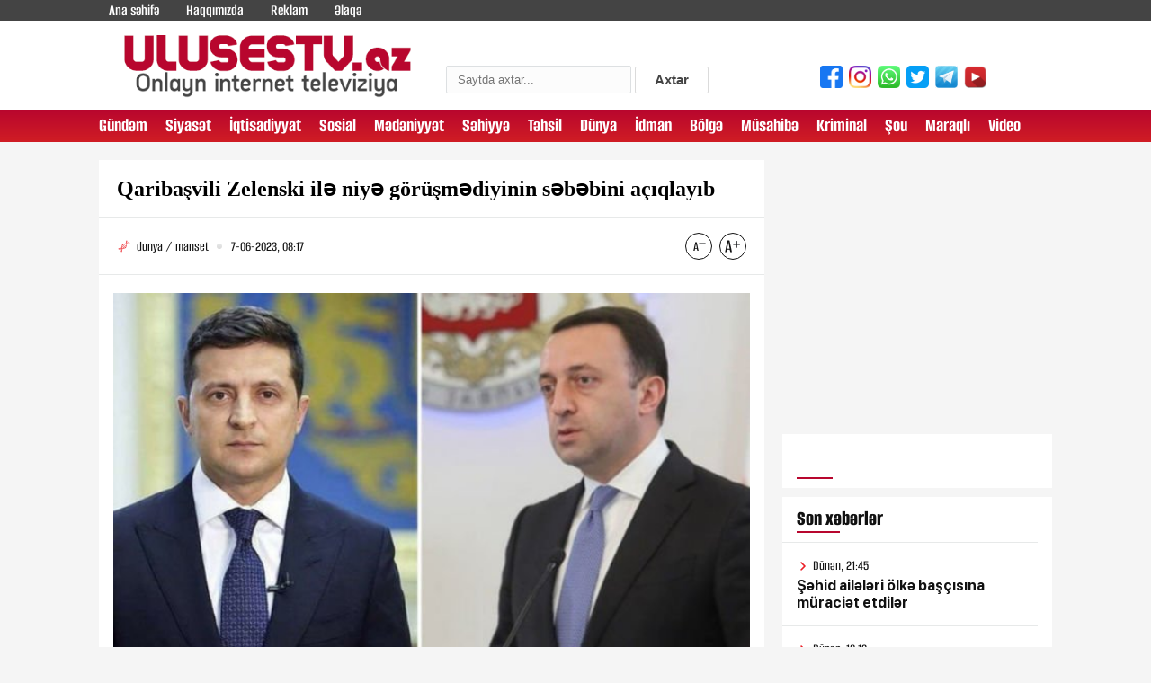

--- FILE ---
content_type: text/html; charset=utf-8
request_url: https://ulusestv.az/dunya/19629-qaribavili-zelenski-il-niy-grmdiyinin-sbbini-aqlayb.html
body_size: 9759
content:
<!DOCTYPE html>
<html lang="ru">
<head>
	<title>Qaribaşvili Zelenski ilə niyə görüşmədiyinin səbəbini açıqlayıb » Ulusestv.az</title>
<meta name="charset" content="utf-8">
<meta name="title" content="Qaribaşvili Zelenski ilə niyə görüşmədiyinin səbəbini açıqlayıb » Ulusestv.az">
<meta name="description" content="Qaribaşvili Zelenski ilə niyə görüşmədiyinin səbəbini açıqlayıb   Gürcüstanın baş naziri İrakli Qaribaşvili Moldovanın paytaxtı Kişineuda Avropa siyasi birliyinin 2-ci Zirvə toplantısında Ukrayna">
<meta name="keywords" content="Zelenski, Qaribaşvili, səbəbini, açıqlayıb, Gürcüstanın, Volodimir, sıxmaq, cavablandırarkən, deyib, “Orada, Zelenskinin, əlini, hökumət, növbə, düzülməmişdi”, jurnalistlərin, başçısı, əlavə, Moldovada, liderdən">
<meta name="generator" content="DataLife Engine (https://dle-news.ru)">
<link rel="canonical" href="https://ulusestv.az/dunya/19629-qaribavili-zelenski-il-niy-grmdiyinin-sbbini-aqlayb.html">
<link rel="alternate" type="application/rss+xml" title="Ulusestv.az RSS" href="https://ulusestv.az/rss.xml">
<link rel="alternate" type="application/rss+xml" title="Ulusestv.az RSS Turbo" href="https://ulusestv.az/rssturbo.xml">
<link rel="alternate" type="application/rss+xml" title="Ulusestv.az RSS Dzen" href="https://ulusestv.az/rssdzen.xml">
<link rel="search" type="application/opensearchdescription+xml" title="Ulusestv.az" href="https://ulusestv.az/index.php?do=opensearch">
<link rel="preconnect" href="https://ulusestv.az/" fetchpriority="high">
<meta property="twitter:title" content="Qaribaşvili Zelenski ilə niyə görüşmədiyinin səbəbini açıqlayıb » Ulusestv.az">
<meta property="twitter:url" content="https://ulusestv.az/dunya/19629-qaribavili-zelenski-il-niy-grmdiyinin-sbbini-aqlayb.html">
<meta property="twitter:card" content="summary_large_image">
<meta property="twitter:image" content="https://ulusestv.az/uploads/posts/2023-06/1686111487_8.jpg">
<meta property="twitter:description" content="Gürcüstanın baş naziri İrakli Qaribaşvili Moldovanın paytaxtı Kişineuda Avropa siyasi birliyinin 2-ci Zirvə toplantısında Ukrayna prezidenti Volodimir Zelenski görüşməməsinin səbəbini açıqlayıb. O, bu barədə Tbilisidə keçirilən brifinqdə jurnalistlərin sualına cavablandırarkən deyib: “Orada">
<meta property="og:type" content="article">
<meta property="og:site_name" content="Ulusestv.az">
<meta property="og:title" content="Qaribaşvili Zelenski ilə niyə görüşmədiyinin səbəbini açıqlayıb » Ulusestv.az">
<meta property="og:url" content="https://ulusestv.az/dunya/19629-qaribavili-zelenski-il-niy-grmdiyinin-sbbini-aqlayb.html">
<meta property="og:image" content="https://ulusestv.az/uploads/posts/2023-06/1686111487_8.jpg">
<meta property="og:description" content="Gürcüstanın baş naziri İrakli Qaribaşvili Moldovanın paytaxtı Kişineuda Avropa siyasi birliyinin 2-ci Zirvə toplantısında Ukrayna prezidenti Volodimir Zelenski görüşməməsinin səbəbini açıqlayıb. O, bu barədə Tbilisidə keçirilən brifinqdə jurnalistlərin sualına cavablandırarkən deyib: “Orada">

<script src="/engine/classes/js/jquery.js?v=vp3qs"></script>
<script src="/engine/classes/js/jqueryui.js?v=vp3qs" defer></script>
<script src="/engine/classes/js/dle_js.js?v=vp3qs" defer></script>
<script src="/engine/classes/js/bbcodes.js?v=vp3qs" defer></script>
<script src="/engine/classes/js/lazyload.js?v=vp3qs" defer></script>
<script type="application/ld+json">{"@context":"https://schema.org","@graph":[{"@type":"BreadcrumbList","@context":"https://schema.org/","itemListElement":[{"@type":"ListItem","position":1,"item":{"@id":"https://ulusestv.az/","name":"Ulusestv.az"}},{"@type":"ListItem","position":2,"item":{"@id":"https://ulusestv.az/dunya/","name":"dunya"}},{"@type":"ListItem","position":3,"item":{"@id":"https://ulusestv.az/dunya/19629-qaribavili-zelenski-il-niy-grmdiyinin-sbbini-aqlayb.html","name":"Qaribaşvili Zelenski ilə niyə görüşmədiyinin səbəbini açıqlayıb"}}]}]}</script>
	<meta http-equiv="Content-Type" content="text/html; charset=utf-8" />
	<meta name="HandheldFriendly" content="true">
	<meta name="format-detection" content="telephone=no">
	<meta name="viewport" content="user-scalable=no, initial-scale=1.0, maximum-scale=1.0, width=device-width"> 
	<meta name="apple-mobile-web-app-capable" content="yes">
	<meta name="apple-mobile-web-app-status-bar-style" content="default">

	<link rel="shortcut icon" href="/templates/yenisoz/images/favicon.ico">
	<link rel="apple-touch-icon" href="/templates/yenisoz/images/touch-icon-iphone.png">
	<link rel="apple-touch-icon" sizes="76x76" href="/templates/yenisoz/images/touch-icon-ipad.png">
	<link rel="apple-touch-icon" sizes="120x120" href="/templates/yenisoz/images/touch-icon-iphone-retina.png">
	<link rel="apple-touch-icon" sizes="152x152" href="/templates/yenisoz/images/touch-icon-ipad-retina.png">
<link rel="stylesheet" href="/templates/yenisoz/css/engine.css" />
<link rel="stylesheet" href="/templates/yenisoz/css/fonts.css?v1.4.3" />
<link rel="stylesheet" href="/templates/yenisoz/css/reset.css?v1" />
<link rel="stylesheet" href="/templates/yenisoz/css/swiper.min.css" />
<link rel="stylesheet" href="/templates/yenisoz/css/swiper-bundle.min.css" />
<link rel="stylesheet" href="/templates/yenisoz/css/select2.min.css" />
<link rel="stylesheet" href="/templates/yenisoz/css/style.css?v2.7.14" />
<link rel="stylesheet" href="/templates/yenisoz/css/responsive.css?v3.2" />
<link rel="stylesheet" href="/templates/yenisoz/css/banner.css?v1.1.6" />
</head>
<body>
 
<div class="page">
<header class="header" id="header">
<div class="header_top clearfix">
<div class="main_center clearfix">
<div class="header_left">
<ul class="desk_little_menu">
<li><a href="/" title="">Ana səhifə</a></li>
<li><a href="/about.html" title="">Haqqımızda</a></li>
<li><a href="/reklam.html" title="">Reklam</a></li>
<li><a href="/contact.html" title="">Əlaqə</a></li>
</ul>
</div>
</div>
</div><div class="main_center clearfix">
<div class="ic_bolme" style="padding:10px;"><a href="/"><img src="/templates/yenisoz/images/logos.png" style="width:350px;"></a></div>
<div class="ic_bolme" style="padding-left:36px;padding-top:50px;"><form class="droptopbar" id="q_search" method="post">
			<div class="wrp">
				<div class="q_search">
					<input id="story" name="story" placeholder="Saytda axtar..." type="search" style="width:180px;height:13px;">
					<button class="btn btn_border" type="submit" title="Axtar" style="height:30px;line-height:0;"><b class="ultrabold">Axtar</b></button>
				</div>
			</div>
			<input type="hidden" name="do" value="search">
			<input type="hidden" name="subaction" value="search">
		</form></div>
<div class="ic_bolme" style="padding-top:50px;padding-left:100px;">
    <ul class="socials clearfix">
 <li class="hidden-xs">
							<a style="padding: 7px 5px 10px 2px;" target="_blank" href="https://www.facebook.com/"><img width="25" height="25" src="/templates/yenisoz/images/facebook.png"></a>
						</li>
						<li class="hidden-xs">
							<a style="padding: 7px 5px 10px 2px;" target="_blank" href="https://www.instagram.com/"><img width="25" height="25" src="/templates/yenisoz/images/instagram.png"></a>
						</li>
						<li class="hidden-xs">
							<a style="padding: 7px 5px 10px 2px;" target="_blank" href="https://www.whatsapp.com/"><img width="25" height="25" src="/templates/yenisoz/images/whatsapp.png"></a>
						</li>
						<li class="hidden-xs">
							<a style="padding: 7px 5px 10px 2px;" target="_blank" href="/"><img width="25" height="25" src="/templates/yenisoz/images/twitter.png"></a>
						</li>
						<li class="hidden-xs">
							<a style="padding: 7px 5px 10px 2px;" target="_blank" href="https://t.me/"><img width="25" height="25" src="/templates/yenisoz/images/telegram.png"></a>
						</li>
						<li class="hidden-xs" >
							<a style="padding: 7px 5px 10px 2px;"  target="_blank" href="https://youtube.com/"><img width="25" height="25" src="/templates/yenisoz/images/youtube.png"></a>
						</li>
</ul>
</div>
</div>
<style type="text/css">
.ic_bolme{
	float:left;
	width:33%;
	
</style>
<div class="header_bottom clearfix">
<div class="main_center clearfix">
<div class="header_right">
<nav class="nav_desk">
<ul class="hdr_menu clearfix">
<li class=""><a href="/gundem" class="" title="">Gündəm</a></li>
<li class=""><a href="/siyaset" title="">Siyasət</a></li>
<li class=""><a href="/iqtisadiyyat" title="">İqtisadiyyat</a></li>
<li class=""><a href="/sosial" title="">Sosial</a></li>
<li class=""><a href="/medeniyyet" title="">Mədəniyyət</a></li>
<li class=""><a href="/sehiyye" title="">Səhiyyə</a></li>
<li class=""><a href="/tehsil" title="">Təhsil</a></li>
<li class=""><a href="/dunya" title="">Dünya</a></li>
<li class=""><a href="/idman" title="">İdman</a></li>
<li class=""><a href="/bolge" title="">Bölgə</a></li>
<li class=""><a href="/musahibe" title="">Müsahibə</a></li>
<li class=""><a href="/kriminal" title="">Kriminal</a></li>
<li class=""><a href="/sou" title="">Şou</a></li>
<li class=""><a href="/maraqli" title="">Maraqlı</a></li>
<li class=""><a href="/video" title="">Video</a></li>
</ul>

</nav>
<div class="menu_btn menu_mobile"> </div>
</div>
<nav class="nav_mobile">
<div class="mob_header clearfix">
<div class="menu_btn menu_close"> </div>
</div>
<div class="mob_body">
<ul class="hdr_menu clearfix"><li class=""><a href="/gundem" class="" title="">Gündəm</a></li>
<li class=""><a href="/siyaset" title="">Siyasət</a></li>
<li class=""><a href="/iqtisadiyyat" title="">İqtisadiyyat</a></li>
<li class=""><a href="/sosial" title="">Sosial</a></li>
<li class=""><a href="/medeniyyet" title="">Mədəniyyət</a></li>
<li class=""><a href="/sehiyye" title="">Səhiyyə</a></li>
<li class=""><a href="/tehsil" title="">Təhsil</a></li>
<li class=""><a href="/dunya" title="">Dünya</a></li>
<li class=""><a href="/idman" title="">İdman</a></li>
<li class=""><a href="/bolge" title="">Bölgə</a></li>
<li class=""><a href="/musahibe" title="">Müsahibə</a></li>
<li class=""><a href="/kriminal" title="">Kriminal</a></li>
<li class=""><a href="/sou" title="">Şou</a></li>
<li class=""><a href="/maraqli" title="">Maraqlı</a></li>
<li class=""><a href="/video" title="">Video</a></li>

</ul>
</div>
<div class="mob_ftr clearfix">
<ul class="socials clearfix">
<li>
<a href="https://www.facebook.com/" class="social_icon" target="_blank" title="">
<span class="scl_icn">
<img src="/templates/yenisoz/images/fb.svg" alt="">
</span>
</a>
</li>
<li>
<a href="https://www.instagram.com/" class="social_icon" target="_blank" title="">
<span class="scl_icn">
<img src="/templates/yenisoz/images/insta.svg" alt="">
</span>
</a>
</li>
<li>
<a href="https://t.me/" class="social_icon" target="_blank" title="">
<span class="scl_icn">
<img src="/templates/yenisoz/images/tlg.svg" alt="">
</span>
</a>
</li>
<li>
<a href="https://www.youtube.com/" class="social_icon" target="_blank" title="">
<span class="scl_icn">
<img src="/templates/yenisoz/images/ytb.svg" alt="">
</span>
</a>
</li>
<li>
<a href="https://wa.me/" class="social_icon icn_wp" target="_blank" title="">
<span class="scl_icn">
<img src="/templates/yenisoz/images/wp.svg" alt="">
</span>
</a>
</li>
<li>
<a href="https://twitter.com/" class="social_icon icn_twt" target="_blank" title="">
<span class="scl_icn">
<img src="/templates/yenisoz/images/twt.svg" alt="">
</span>
</a>
</li>
</ul>
</div>
</nav>
</div>
</div>
</header>

<div id="site_content"><main>


<div class="section_wrap wrap_popular wrap_container">
<div class="main_center clearfix">
<div class="wrap_left"><div class="news_inner_items">
<div class="detail_container font_scale">
<div class="sect_header clearfix">
<h2 class="sect_hd">
<strong>Qaribaşvili Zelenski ilə niyə görüşmədiyinin səbəbini açıqlayıb<span style="color: #ff0000;"> </span></strong> </h2>
</div>
<div class="section_body">
<div class="catg_date">
<div class="dtl_date">
<h3 class="stat_catg">dunya / manset</h3>
<div class="stat_date">7-06-2023, 08:17</div>
</div>
<div class="text_scale">
<a href="javascript:void(0)" class="scaleminus" id="btn-decrease"></a>
<a href="javascript:void(0)" class="scaleplus" id="btn-increase"></a>
</div>
</div>
<div class="nw_in_text clearfix">
<p><!--dle_image_begin:https://ulusestv.az/uploads/posts/2023-06/1686111487_8.jpg|left--><img src="/uploads/posts/2023-06/1686111487_8.jpg" style="float:left;" alt="Qaribaşvili Zelenski ilə niyə görüşmədiyinin səbəbini açıqlayıb" title="Qaribaşvili Zelenski ilə niyə görüşmədiyinin səbəbini açıqlayıb"  /><!--dle_image_end--><br />Gürcüstanın baş naziri İrakli Qaribaşvili Moldovanın paytaxtı Kişineuda Avropa siyasi birliyinin 2-ci Zirvə toplantısında Ukrayna prezidenti Volodimir Zelenski görüşməməsinin səbəbini açıqlayıb.<br />O, bu barədə Tbilisidə keçirilən brifinqdə jurnalistlərin sualına cavablandırarkən deyib:<br />“Orada Zelenskinin əlini sıxmaq üçün növbə düzülməmişdi”<br />Gürcüstanın hökumət başçısı əlavə edib ki, Moldovada olan 40-dan çox liderdən cəmi 5 və ya 10 nəfər Volodimir Zelenski ilə görüşüb.<br />Mənbə: Oxu.Az</p>
</div>
<div class="news_in_social clearfix">
<h5 class="modern_name">Oxunub: 166</h5>
</a>
<div class="nw_social_sect">
<div class="share_name">Paylaş: </div>
<ul class="nw_socials">

<script type="text/javascript" src="//s7.addthis.com/js/300/addthis_widget.js#pubid=ra-5f58c57e5fa689fc"></script>

<div class="addthis_inline_share_toolbox"></div>
</ul>
</div>
</div>            

<div class="detail_similar">
<div class="section_wrap wrap_stat">
<div class="sect_header extra_bold clearfix">
<div class="sect_head active">
<a href="">
<div class="sect_title">Digər xəbərlər</div>
</a>
</div>
</div>
<div class="sect_body">
<div class="row">
<div class="col stat_col clearfix">
<a href="https://ulusestv.az/dunya/19482-zelenski-30-gn-rzind-n-az-67-liderl-grb.html" target="_blank" class="stat_item_link" title="">
<div class="stat_img">
<img class="lozad" data-src="/uploads/posts/2023-05/1684815663_3.jpg" alt="">

</div>
<div class="col_in item_news same_h">
<div class="odds_row">
<h3 class="stat_catg">dunya / manset</h3>
<div class="stat_date">23-05-2023, 08:23</div>
</div>
<div class="odds_row">
<h2 class="stat_title">
<strong>Zelenski 30 gün ərzində ən azı 67 liderlə görüşüb<span style="color: #ff0000;"> </span></strong> </h2>
</div>
</div>
</a>
</div>

</div>
</div>
</div>
</div>
</div>
</div>
</div>

<div id="dle-ajax-comments"></div>
<form  method="post" name="dle-comments-form" id="dle-comments-form" >
		<input type="hidden" name="subaction" value="addcomment">
		<input type="hidden" name="post_id" id="post_id" value="19629"><input type="hidden" name="user_hash" value="0f47b558cce1f60fac1f7bd9b568106247c0c9df"></form></div>
<div class="wrap_right">

<div class="right_sliders">
<div class="section_wrap wrap_right_slider main_slider all_read read_more_slide orderCss">
<div class="sect_header clearfix">
<div class="sect_head">
<a href="/video" title="">
<div class="sect_title">ULUSƏS TV</div>
</a>
</div>
</div>
<div class="sect_body">
<div class="section_wrap   ">
<div class="popular_full">
<div class="popular_slider clearfix">
<div class="swiper-container">
<div class="swiper-wrapper">

                           

</div>
</div>
</div>

<div class="swiper-pagination"></div>
</div>
</div>
</div>
</div>
<iframe width="300" height="315" src="https://www.youtube.com/embed/lBXe5FxbgB4" title="YouTube video player" frameborder="0" allow="accelerometer; autoplay; clipboard-write; encrypted-media; gyroscope; picture-in-picture; web-share" allowfullscreen></iframe>

<div class="section_wrap wrap_right_slider main_slider all_read read_more_slide orderCss">
<div class="section_wrap wrap_last_news">
<div class="sect_header clearfix">
<div class="sect_head">
<a href="javascript:" title="">
<div class="sect_title">Son xəbərlər</div>
</a>
</div>
</div>
<div class="sect_body">
<div class="scroll_list">
<ul class="last_list">
                           <li class="last_items">
<a href="https://ulusestv.az/gundem/29477-hid-aillri-olk-bacsna-muracit-etdilr.html" target="_blank" title="">
<div class="news_conten">
<div class="last_date">Dünən, 21:45</div>
<div class="last_title">
<strong>Şəhid ailələri ölkə başçısına müraciət etdilər<span style="color: #ff0000;"> </span></strong> </div>
</div>
</a>
</li><li class="last_items">
<a href="https://ulusestv.az/gundem/29476-nayora-20-yanvar-facisinin-36-ci-ildonumu-il-laqdarbir-sra-tdbirlr-kecirib.html" target="_blank" title="">
<div class="news_conten">
<div class="last_date">Dünən, 18:12</div>
<div class="last_title">
<strong>NAYORA 20 Yanvar faciəsinin 36-ci ildönümü ilə əlaqədarbir sıra  tədbirlər keçirib<span style="color: #ff0000;"> </span></strong> </div>
</div>
</a>
</li><li class="last_items">
<a href="https://ulusestv.az/idman/29475-mancester-siti-rqibi-il-bacara-bilmdi.html" target="_blank" title="">
<div class="news_conten">
<div class="last_date">Dünən, 08:45</div>
<div class="last_title">
<strong>“Mançester Siti” rəqibi ilə bacara bilmədi<span style="color: #ff0000;"> </span></strong> </div>
</div>
</a>
</li><li class="last_items">
<a href="https://ulusestv.az/dunya/29474-ispaniyadak-qzada-olnlrin-say-42-y-catd.html" target="_blank" title="">
<div class="news_conten">
<div class="last_date">Dünən, 08:36</div>
<div class="last_title">
<strong>İspaniyadakı qəzada ölənlərin sayı - 42-yə çatdı<span style="color: #ff0000;"> </span></strong> </div>
</div>
</a>
</li><li class="last_items">
<a href="https://ulusestv.az/idman/29473-uefa-cempionlar-liqas-qaraba-ayntraxt-frankfurtla-qarlar.html" target="_blank" title="">
<div class="news_conten">
<div class="last_date">Dünən, 08:33</div>
<div class="last_title">
<strong>UEFA Çempionlar Liqası: &quot;Qarabağ&quot; &quot;Ayntraxt Frankfurt&quot;la qarşılaşır<span style="color: #ff0000;"> </span></strong> </div>
</div>
</a>
</li><li class="last_items">
<a href="https://ulusestv.az/dunya/29472-dunyann-n-qdim-piv-zavodu-sata-cxarlacaq.html" target="_blank" title="">
<div class="news_conten">
<div class="last_date">Dünən, 08:31</div>
<div class="last_title">
<strong>Dünyanın ən qədim pivə zavodu satışa çıxarılacaq<span style="color: #ff0000;"> </span></strong> </div>
</div>
</a>
</li><li class="last_items">
<a href="https://ulusestv.az/sosial/29471-xankndiy-koc-edn-sakin-sa-salamat-catb-orada-yaamaq-istyirm.html" target="_blank" title="">
<div class="news_conten">
<div class="last_date">Dünən, 08:29</div>
<div class="last_title">
<strong>Xankəndiyə köç edən sakin: &quot;Sağ-salamat çatıb orada yaşamaq istəyirəm&quot;<span style="color: #ff0000;"> </span></strong> </div>
</div>
</a>
</li><li class="last_items">
<a href="https://ulusestv.az/dunya/29470-11-milyard-ildn-cox-ya-olan-qamma-partlay-uas-qeyd-alnd.html" target="_blank" title="">
<div class="news_conten">
<div class="last_date">Dünən, 08:27</div>
<div class="last_title">
<strong>11 milyard ildən çox yaşı olan qamma-partlayış şüası qeydə alındı<span style="color: #ff0000;"> </span></strong> </div>
</div>
</a>
</li><li class="last_items">
<a href="https://ulusestv.az/sosial/29469-n-boyuk-arzum-ovladlarma-xankndid-thsil-vermkdir-kecmi-mcburi-kockun.html" target="_blank" title="">
<div class="news_conten">
<div class="last_date">Dünən, 08:19</div>
<div class="last_title">
<strong>&quot;Ən böyük arzum övladlarıma Xankəndidə təhsil verməkdir&quot; - Keçmiş məcburi köçkün<span style="color: #ff0000;"> </span></strong> </div>
</div>
</a>
</li><li class="last_items">
<a href="https://ulusestv.az/sosial/29468-qda-yuksk-hval-yaradan-qidalar-acqland.html" target="_blank" title="">
<div class="news_conten">
<div class="last_date">Dünən, 08:15</div>
<div class="last_title">
<strong>Qışda yüksək əhval yaradan qidalar açıqlandı<span style="color: #ff0000;"> </span></strong> </div>
</div>
</a>
</li><li class="last_items">
<a href="https://ulusestv.az/sosial/29467-kecmi-mcburi-kockun-xankndiy-qaytmaq-qururvericidir.html" target="_blank" title="">
<div class="news_conten">
<div class="last_date">Dünən, 08:13</div>
<div class="last_title">
<strong>Keçmiş məcburi köçkün: &quot;Xankəndiyə qayıtmaq qürurvericidir&quot;<span style="color: #ff0000;"> </span></strong> </div>
</div>
</a>
</li><li class="last_items">
<a href="https://ulusestv.az/siyaset/29466-prezident-ilham-liyev-davosda-azrbaycan-rhbrliyi-il-shr-yemyi-adl-tdbird-itirak-edib.html" target="_blank" title="">
<div class="news_conten">
<div class="last_date">Dünən, 08:08</div>
<div class="last_title">
<strong>Prezident İlham Əliyev Davosda &quot;Azərbaycan rəhbərliyi ilə səhər yeməyi&quot; adlı tədbirdə iştirak edib<span style="color: #ff0000;"> </span></strong> </div>
</div>
</a>
</li><li class="last_items">
<a href="https://ulusestv.az/dunya/29465-lamborghini-otn-il-rekord-sayda-avtomobil-satb.html" target="_blank" title="">
<div class="news_conten">
<div class="last_date">Dünən, 08:03</div>
<div class="last_title">
<strong>&quot;Lamborghini&quot; ötən il rekord sayda avtomobil satıb<span style="color: #ff0000;"> </span></strong> </div>
</div>
</a>
</li><li class="last_items">
<a href="https://ulusestv.az/gundem/29464-20-yanvar-facisin-dunya-miqyasnda-siyasi-huquqi-qiymtin-verilmsi-ulu-ondrimiz-heydr-liyevin-daysind-olmudur-konul-nbizad.html" target="_blank" title="">
<div class="news_conten">
<div class="last_date">20-01-2026, 19:50</div>
<div class="last_title">
<strong>20 yanvar faciəsinə dünya miqyasında siyasi hüquqi qiymətin verilməsi Ulu Öndərimiz Heydər Əliyevin sayəsində olmuşdur-Könül Nəbizadə<span style="color: #ff0000;"> </span></strong> </div>
</div>
</a>
</li><li class="last_items">
<a href="https://ulusestv.az/gundem/29463-qanla-yazlan-ad-zahid-zairli-v-vtn-sdaqt-and.html" target="_blank" title="">
<div class="news_conten">
<div class="last_date">20-01-2026, 19:30</div>
<div class="last_title">
<strong>Qanla yazılan ad-Zahid Zairli və Vətənə sədaqət andı…<span style="color: #ff0000;"> </span></strong> </div>
</div>
</a>
</li><li class="last_items">
<a href="https://ulusestv.az/gundem/29462-ail-medical-klinikasnn-ba-hkimi-hkim-ginekoloq-ayb-nin-uzvu-aradrmac-jurnalist-firngiz-rustmova-20-yanvar-qanla-yazlm-rf-v-qurur-salnamsi.html" target="_blank" title="">
<div class="news_conten">
<div class="last_date">20-01-2026, 17:09</div>
<div class="last_title">
<strong>“Ailə Medical” klinikasının Baş həkimi, həkim-ginekoloq, AYB-nin üzvü, araşdırmaçə jurnalist Firəngiz Rüstəmova : “20 Yanvar – Qanla yazılmış şərəf və qürur salnaməsi”<span style="color: #ff0000;"> </span></strong> </div>
</div>
</a>
</li><li class="last_items">
<a href="https://ulusestv.az/gundem/29461-hkim-terapevt-ayb-nin-uzvu-yazc-publisist-tofiq-xliyev-20-yanvar-qanl-gec-v-azadlq-yolu.html" target="_blank" title="">
<div class="news_conten">
<div class="last_date">20-01-2026, 17:05</div>
<div class="last_title">
<strong>Həkim-terapevt, AYB-nin üzvü, Yazıçı-publisist Tofiq Şıxəliyev: “20 Yanvar – Qanlı gecə və azadlıq yolu”<span style="color: #ff0000;"> </span></strong> </div>
</div>
</a>
</li><li class="last_items">
<a href="https://ulusestv.az/gundem/29460-prvan-imamquliyeva-20-yanvar-dilind-vtn-and-ruhunda-azadlq-sevdas-olanlarn-ziz-xatirsin.html" target="_blank" title="">
<div class="news_conten">
<div class="last_date">20-01-2026, 13:46</div>
<div class="last_title">
<strong>Pərvanə İmamquliyeva: “20 yanvar- Dilində Vətən andı, ruhunda Azadlıq sevdası olanların əziz xatirəsinə...”<span style="color: #ff0000;"> </span></strong> </div>
</div>
</a>
</li><li class="last_items">
<a href="https://ulusestv.az/gundem/29459-olumu-v-arn-yennlr.html" target="_blank" title="">
<div class="news_conten">
<div class="last_date">20-01-2026, 13:23</div>
<div class="last_title">
<strong>Ölümü və ağrını yenənlər…<span style="color: #ff0000;"> </span></strong> </div>
</div>
</a>
</li><li class="last_items">
<a href="https://ulusestv.az/gundem/29458-csart-v-iraddn-doan-qhrmanlq-dastan-azrbaycann-milli-qhrman-ahlar-ukurovun-ziz-xatirsin-hormt-v-ehtiramla.html" target="_blank" title="">
<div class="news_conten">
<div class="last_date">20-01-2026, 13:20</div>
<div class="last_title">
<strong>Cəsarət və iradədən doğan qəhrəmanlıq dastanı – Azərbaycanın Milli Qəhrəmanı Şahlar Şükürovun əziz xatirəsinə hörmət və ehtiramla…<span style="color: #ff0000;"> </span></strong> </div>
</div>
</a>
</li><li class="last_items">
<a href="https://ulusestv.az/sosial/29457-bir-dqiqlik-sukut.html" target="_blank" title="">
<div class="news_conten">
<div class="last_date">20-01-2026, 12:22</div>
<div class="last_title">
<strong>Bir dəqiqəlik sükut...<span style="color: #ff0000;"> </span></strong> </div>
</div>
</a>
</li><li class="last_items">
<a href="https://ulusestv.az/siyaset/29456-nazir-iranda-olan-azrbaycan-vtndalarndan-dand.html" target="_blank" title="">
<div class="news_conten">
<div class="last_date">20-01-2026, 12:18</div>
<div class="last_title">
<strong>Nazir İranda olan Azərbaycan vətəndaşlarından danışdı<span style="color: #ff0000;"> </span></strong> </div>
</div>
</a>
</li><li class="last_items">
<a href="https://ulusestv.az/siyaset/29455-turkiy-xin-dn-20-yanvar-facisi-il-bal-paylam.html" target="_blank" title="">
<div class="news_conten">
<div class="last_date">20-01-2026, 12:16</div>
<div class="last_title">
<strong>Türkiyə XİN-dən 20 Yanvar faciəsi ilə bağlı paylaşım<span style="color: #ff0000;"> </span></strong> </div>
</div>
</a>
</li><li class="last_items">
<a href="https://ulusestv.az/idman/29454-inter-arsenala-qar-cl.html" target="_blank" title="">
<div class="news_conten">
<div class="last_date">20-01-2026, 12:14</div>
<div class="last_title">
<strong>“İnter” “Arsenal”a qarşı - ÇL<span style="color: #ff0000;"> </span></strong> </div>
</div>
</a>
</li><li class="last_items">
<a href="https://ulusestv.az/sosial/29453-yollardak-vziyytl-bal-xbrdarlq.html" target="_blank" title="">
<div class="news_conten">
<div class="last_date">20-01-2026, 12:11</div>
<div class="last_title">
<strong>Yollardakı vəziyyətlə bağlı - Xəbərdarlıq<span style="color: #ff0000;"> </span></strong> </div>
</div>
</a>
</li><li class="last_items">
<a href="https://ulusestv.az/dunya/29452-iranda-etirazlarda-olnlrin-say-acqland.html" target="_blank" title="">
<div class="news_conten">
<div class="last_date">20-01-2026, 12:09</div>
<div class="last_title">
<strong>İranda etirazlarda ölənlərin sayı açıqlandı<span style="color: #ff0000;"> </span></strong> </div>
</div>
</a>
</li><li class="last_items">
<a href="https://ulusestv.az/dunya/29451-araqcdan-davos-forumunda-itiraknn-lvi-il-bal-acqlama.html" target="_blank" title="">
<div class="news_conten">
<div class="last_date">20-01-2026, 12:07</div>
<div class="last_title">
<strong>Araqçıdan Davos forumunda iştirakının ləğvi ilə bağlı - Açıqlama<span style="color: #ff0000;"> </span></strong> </div>
</div>
</a>
</li><li class="last_items">
<a href="https://ulusestv.az/dunya/29450-ab-nin-dovlt-borcu-rekord-hdd-catd.html" target="_blank" title="">
<div class="news_conten">
<div class="last_date">20-01-2026, 12:05</div>
<div class="last_title">
<strong>ABŞ-nin dövlət borcu rekord həddə çatdı<span style="color: #ff0000;"> </span></strong> </div>
</div>
</a>
</li><li class="last_items">
<a href="https://ulusestv.az/siyaset/29449-xalqn-iradsi-tanklarn-kolgsi-altnda-snmad-foto.html" target="_blank" title="">
<div class="news_conten">
<div class="last_date">20-01-2026, 11:37</div>
<div class="last_title">
<strong>“Xalqın iradəsi tankların kölgəsi altında sınmadı” - Foto<span style="color: #ff0000;"> </span></strong> </div>
</div>
</a>
</li><li class="last_items">
<a href="https://ulusestv.az/gundem/29448-20-yanvar-xalqn-qururu-qanla-yazlan-tarix-v-mustqilliy-aparan-yol.html" target="_blank" title="">
<div class="news_conten">
<div class="last_date">19-01-2026, 21:37</div>
<div class="last_title">
<strong>20 Yanvar – Xalqın qüruru, qanla yazılan tarix və müstəqilliyə aparan yol<span style="color: #ff0000;"> </span></strong> </div>
</div>
</a>
</li><li class="last_items">
<a href="https://ulusestv.az/gundem/29447-vhdt-partiyasndan-novbti-ictimai-muzakir-20-yanvar-hid-aillri-v-gozuyal-analar-il-geni-goru.html" target="_blank" title="">
<div class="news_conten">
<div class="last_date">19-01-2026, 20:39</div>
<div class="last_title">
<strong>Vəhdət Partiyasından növbəti ictimai müzakirə: 20 Yanvar şəhid ailələri və gözüyaşlı anaları ilə geniş görüş<span style="color: #ff0000;"> </span></strong> </div>
</div>
</a>
</li><li class="last_items">
<a href="https://ulusestv.az/gundem/29446-zngzur-dhlizi-naxcvann-sosial-iqtisadi-inkiafn-rtlndirck.html" target="_blank" title="">
<div class="news_conten">
<div class="last_date">19-01-2026, 20:14</div>
<div class="last_title">
<strong>Zəngəzur dəhlizi Naxçıvanın sosial-iqtisadi inkişafını şərtləndirəcək<span style="color: #ff0000;"> </span></strong> </div>
</div>
</a>
</li><li class="last_items">
<a href="https://ulusestv.az/gundem/29445-avtopilot-mmc-nin-rhbri-iqrar-hsnov-20-yanvar-milli-yaddan-sarslmaz-sutunu.html" target="_blank" title="">
<div class="news_conten">
<div class="last_date">19-01-2026, 19:22</div>
<div class="last_title">
<strong>“Avtopilot” MMC-nin rəhbəri İqrar Həsənov: 20 Yanvar – Milli yaddaşın sarsılmaz sütunu<span style="color: #ff0000;"> </span></strong> </div>
</div>
</a>
</li><li class="last_items">
<a href="https://ulusestv.az/gundem/29444-20-yanvar-xalqn-yaddana-yazlm-bdi-qurur.html" target="_blank" title="">
<div class="news_conten">
<div class="last_date">19-01-2026, 13:59</div>
<div class="last_title">
<strong>20 Yanvar xalqın yaddaşına yazılmış əbədi qürur<span style="color: #ff0000;"> </span></strong> </div>
</div>
</a>
</li><li class="last_items">
<a href="https://ulusestv.az/gundem/29443-tannm-jurnalist-ar-itki.html" target="_blank" title="">
<div class="news_conten">
<div class="last_date">19-01-2026, 11:36</div>
<div class="last_title">
<strong>Tanınmış jurnalistə ağır itki<span style="color: #ff0000;"> </span></strong> </div>
</div>
</a>
</li>


</ul>
<div class="sect_footer">
<div class="more">
<a href="/?do=lastnews" title="Liderfakt.info Xəbərlər" class="more_link">Daha çox</a>
</div>
</div>
</div>
</div>
</div>
</div>
</div>

</div>
</div>
</div>
</main>
</div>
<footer>
<div class="footer_full clearfix">
<div class="ftr_social">
<div class="main_center clearfix">
<div class="ftr_left">
<ul class="desk_little_menu">
<li><a href="/" title="" style="color:#000;">Ana səhifə</a></li>
<li><a href="/about.html" title="" style="color:#000;">Haqqımızda</a></li>
<li><a href="/reklam.html" title="" style="color:#000;">Reklam</a></li>
<li><a href="/contact.html" title="" style="color:#000;">Əlaqə</a></li>

</ul></div>
<div class="ftr_right">
<div class="app_future">
<div class="app_title">Sosial şəbəkələrimiz:</div>
<div class="app_items">
<ul class="socials clearfix">
 <li class="hidden-xs">
							<a style="padding: 7px 5px 10px 2px;" target="_blank" href="https://www.facebook.com/"><img width="25" height="25" src="/templates/yenisoz/images/facebook.png"></a>
						</li>
						<li class="hidden-xs">
							<a style="padding: 7px 5px 10px 2px;" target="_blank" href="https://www.instagram.com/"><img width="25" height="25" src="/templates/yenisoz/images/instagram.png"></a>
						</li>
						<li class="hidden-xs">
							<a style="padding: 7px 5px 10px 2px;" target="_blank" href="https://www.whatsapp.com/"><img width="25" height="25" src="/templates/yenisoz/images/whatsapp.png"></a>
						</li>
						<li class="hidden-xs">
							<a style="padding: 7px 5px 10px 2px;" target="_blank" href="/"><img width="25" height="25" src="/templates/yenisoz/images/twitter.png"></a>
						</li>
						<li class="hidden-xs">
							<a style="padding: 7px 5px 10px 2px;" target="_blank" href="https://t.me/"><img width="25" height="25" src="/templates/yenisoz/images/telegram.png"></a>
						</li>
						<li class="hidden-xs" >
							<a style="padding: 7px 5px 10px 2px;"  target="_blank" href="https://youtube.com/"><img width="25" height="25" src="/templates/yenisoz/images/youtube.png"></a>
						</li>
</ul>
</div>
</div>
</div>
</div>
</div>
<div class="ftr_top clearfix">
<div class="main_center clearfix">
<div class="ftr_menu_sect"><ul class="adrs_list">
    <li>
<span class="adr_name">Baş direktor: </span>
<span class="adr_info"> Şamil Məmmədəlioğlu
</span>
</li>
<li>
<span class="adr_name">E-mail:</span>
<span class="adr_info"> <a href="/cdn-cgi/l/email-protection" class="__cf_email__" data-cfemail="aceacddec5c881dfcdcacddec3daecc1cdc5c082ded9">[email&#160;protected]</a> | <a href="/cdn-cgi/l/email-protection" class="__cf_email__" data-cfemail="ef9a839ac29c8a9caf828e8683c19d9a">[email&#160;protected]</a></span>
</li></li>
<li>
<span class="adr_name">Telefon:</span>
<span class="adr_info"> (+99455) 200-67-99
</span>
</li>

</ul>

</div>
<div class="address_sect"><ul class="footer-list">
<li class=""><a href="/gundem" class="" title="">Gündəm</a></li>
<li class=""><a href="/siyaset" title="">Siyasət</a></li>
<li class=""><a href="/iqtisadiyyat" title="">İqtisadiyyat</a></li>
<li class=""><a href="/sosial" title="">Sosial</a></li>
<li class=""><a href="/medeniyyet" title="">Mədəniyyət</a></li>
<li class=""><a href="/sehiyye" title="">Səhiyyə</a></li>
<li class=""><a href="/tehsil" title="">Təhsil</a></li>
<li class=""><a href="/dunya" title="">Dünya</a></li>
<li class=""><a href="/idman" title="">İdman</a></li>
<li class=""><a href="/bolge" title="">Bölgə</a></li>
<li class=""><a href="/musahibe" title="">Müsahibə</a></li>
<li class=""><a href="/kriminal" title="">Kriminal</a></li>
<li class=""><a href="/sou" title="">Şou</a></li>
<li class=""><a href="/maraqli" title="">Maraqlı</a></li>
<li class=""><a href="/video" title="">Video</a></li>

</ul>

</div>
</div>
</div>
<div class="copyrite">
<div class="main_center clearfix">
<div class="copyrite_inner">
<div class="cpy_text">
Müəllif hüquqları qorunur. Ulusestv.az-ın məlumatlarından istifadə etdikdə istinad mütləqdir. Məlumat internet səhifələrində istifadə edildikdə müvafiq keçidin qoyulması mütləqdir.
</div>
<div class="copy_bottom">
<div class="ftr_left">
<div class="copy_site"><!--LiveInternet counter--><a href="https://www.liveinternet.ru/click"
target="_blank"><img id="licnt8052" width="88" height="31" style="border:0" 
title="LiveInternet: number of pageviews for 24 hours, of visitors for 24 hours and for today is shown"
src="[data-uri]"
alt=""/></a><script data-cfasync="false" src="/cdn-cgi/scripts/5c5dd728/cloudflare-static/email-decode.min.js"></script><script>(function(d,s){d.getElementById("licnt8052").src=
"https://counter.yadro.ru/hit?t12.6;r"+escape(d.referrer)+
((typeof(s)=="undefined")?"":";s"+s.width+"*"+s.height+"*"+
(s.colorDepth?s.colorDepth:s.pixelDepth))+";u"+escape(d.URL)+
";h"+escape(d.title.substring(0,150))+";"+Math.random()})
(document,screen)</script><!--/LiveInternet--></div>
<div class="ftr_right">
<ul class="desk_little_menu">
<li><a href="/" title="">Ana səhifə</a></li>
<li><a href="/about.html" title="">Haqqımızda</a></li>
<li><a href="/reklam.html" title="">Reklam</a></li>
<li><a href="/contact.html" title="">Əlaqə</a></li>

</ul>
</div>
</div>
</div>
</div>
</div>
</div>
</footer>

</div>
	<script>
<!--
var dle_root       = '/';
var dle_admin      = '';
var dle_login_hash = '0f47b558cce1f60fac1f7bd9b568106247c0c9df';
var dle_group      = 5;
var dle_skin       = 'yenisoz';
var dle_wysiwyg    = '0';
var quick_wysiwyg  = '0';
var dle_min_search = '4';
var dle_act_lang   = ["Bəli", "Xeyr", "Daxil et", "Ləğv et", "Yadda Saxla", "Sil", "Yüklənir. Zəhmət olmasa gözləyin..."];
var menu_short     = 'Sürətli redaktə et';
var menu_full      = 'Tam redaktə et';
var menu_profile   = 'Profilə bax';
var menu_send      = 'Şəxsi mesaj göndər';
var menu_uedit     = 'Adminpanelə get';
var dle_info       = 'İnformasiya';
var dle_confirm    = 'Təsdiq et';
var dle_prompt     = 'İnformasiyanı daxil et';
var dle_req_field  = ["", "", ""];
var dle_del_agree  = 'Siz həqiqətən seçilmişi silmək istəyirsiniz? Sonradan bu hərəkəti ləğv etmək mümkün olmayacaq';
var dle_spam_agree = 'Siz həqiqətən istəyirsinizmi istifadəçini spammer kimi işareləmək? Bu halda onun bütün şərhləri silinəcək';
var dle_c_title    = '';
var dle_complaint  = 'Administrasiya üçün sizin şikayətinizin mətnini göstərin:';
var dle_mail       = 'E-mail adresiniz:';
var dle_big_text   = 'Mətnin çox böyük sahəsi seçilmişdir.';
var dle_orfo_title = 'Tapılmış qrammatik səhvə administrasiya üçün şərhi göstərin';
var dle_p_send     = 'Göndər';
var dle_p_send_ok  = 'Xəbərdarlıq müvəffəqiyyətlə göndərildi';
var dle_save_ok    = 'Dəyişikliklər müvəffəqiyyətlə saxlanmışdır.';
var dle_reply_title= 'Şərhə cavab yaz';
var dle_tree_comm  = '0';
var dle_del_news   = 'Xəbəri sil';
var dle_sub_agree  = '';
var dle_unsub_agree  = '';
var dle_captcha_type  = '0';
var dle_share_interesting  = ["", "", "", "", "", ""];
var DLEPlayerLang     = {prev: '',next: '',play: '',pause: '',mute: '', unmute: '', settings: '', enterFullscreen: '', exitFullscreen: '', speed: '', normal: '', quality: '', pip: ''};
var DLEGalleryLang    = {CLOSE: 'Bağla (Esc)', NEXT: 'Növbəti şəkil', PREV: 'Əvvəlki şəkil', ERROR: 'Diqqət, səhv aşkar edildi', IMAGE_ERROR: '', TOGGLE_SLIDESHOW: 'Slaydşou kimi bax (boşluq)',TOGGLE_FULLSCREEN: '', TOGGLE_THUMBS: '', ITERATEZOOM: '', DOWNLOAD: '' };
var DLEGalleryMode    = 1;
var DLELazyMode       = 0;
var allow_dle_delete_news   = false;
var dle_search_delay   = false;
var dle_search_value   = '';
jQuery(function($){
					setTimeout(function() {
						$.get(dle_root + "engine/ajax/controller.php?mod=adminfunction", { 'id': '19629', action: 'newsread', user_hash: dle_login_hash });
					}, 5000);
				$('#dle-comments-form').submit(function() {
					if( $('#comments-image-uploader').data('files') == 'selected' ) {
						$('#comments-image-uploader').plupload('start');
					} else {
						doAddComments();
					}
					return false;
				});
FastSearch();
});
//-->
</script>

<script src="/templates/yenisoz/js/jquery-3.6.0.min.js"></script>
<script src="/templates/yenisoz/js/select2.min.js"></script>
<script src="/templates/yenisoz/js/swiper.min.js"></script>
<script src="/templates/yenisoz/js/swiper-bundle.min.js"></script>
<script src="/templates/yenisoz/js/jquery.matchHeight-min.js"></script>
<script src="/templates/yenisoz/js/lozad.min.js"></script>
<script src="/templates/yenisoz/js/lazysizes.min.js"></script>
<script async src="/templates/yenisoz/js/lazyload.min.js"></script>
<script data-cfasync="false" src="/cdn-cgi/scripts/5c5dd728/cloudflare-static/email-decode.min.js"></script><script defer src="https://static.cloudflareinsights.com/beacon.min.js/vcd15cbe7772f49c399c6a5babf22c1241717689176015" integrity="sha512-ZpsOmlRQV6y907TI0dKBHq9Md29nnaEIPlkf84rnaERnq6zvWvPUqr2ft8M1aS28oN72PdrCzSjY4U6VaAw1EQ==" data-cf-beacon='{"version":"2024.11.0","token":"715dfc7e4ca541e7894178e83163f3ed","r":1,"server_timing":{"name":{"cfCacheStatus":true,"cfEdge":true,"cfExtPri":true,"cfL4":true,"cfOrigin":true,"cfSpeedBrain":true},"location_startswith":null}}' crossorigin="anonymous"></script>
</body>
<script src="/templates/yenisoz/js/myjs.js?v1.2.8112214312"></script>
<script type="text/javascript">
    $(document).ready(function () {
        $('.js-example-basic-single').select2({
            minimumResultsForSearch: -1,
        });
    });
</script>
<script>
    function sameHeight() {
        var mainH = $(".main_height[data-item=0]").outerHeight() - 56;
        $(".same_height").css("height", mainH + "px");
    }
    sameHeight();
    $(".select_jr").change(function () {
        sameHeight();
    });

    // Initialize library lozad for images
    lozad('.lozad', {
        load: function(el) {
            el.src = el.dataset.src;
            el.onload = function() {
                el.classList.add('fade')
            }
        }
    }).observe()
</script>
</html>


<!-- DataLife Engine Copyright SoftNews Media Group (https://dle-news.ru) -->
